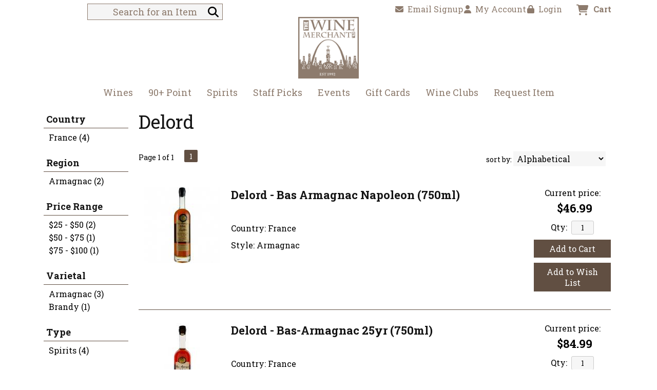

--- FILE ---
content_type: text/html; charset=ISO-8859-1
request_url: https://www.winemerchantltd.com/brands/Delord
body_size: 11211
content:
<!doctype html>
<html lang="en">
<head>
<title>Delord - The Wine Merchant, Ltd.</title>
<link rel="preconnect" href="https://ajax.googleapis.com/" crossorigin>
<link rel="dns-prefetch" href="https://ajax.googleapis.com/">
<link rel="preconnect" href="https://www.googletagmanager.com/" crossorigin>
<link rel="dns-prefetch" href="https://www.googletagmanager.com/">
<link rel="preconnect" href="https://fonts.googleapis.com" crossorigin>
<link rel="dns-prefetch" href="https://fonts.googleapis.com">
<meta name="msvalidate.01" content="209B561DEAA2F962BEF96B65F926A647" />
	<meta name="geo.placename" content="9200 Olive Blvd Suite 126,Olivette,MO"/>
	<meta name="geo.position" content="38.6504532,-90.3376267" />
	<meta name="geo.region" content="Olivette MO,USA" />
	        <meta name="msvalidate.01" content="F40ED45ADD516263E24848F00A6815B3" />
              
        <link rel="apple-touch-icon" href="/images/sites/winemerchantltd/apple-touch-icon.png" />
        <meta name="description" content="Delord - The Wine Merchant, Ltd.. Search our inventory to find the best delord at the best prices." />
<meta name="keywords" content="The, Wine, Merchant,, Ltd., inventory, wine price, wine shopping" />
<link href="/images/sites/winemerchantltd/favicon.ico?v=6" rel="icon" />

<meta property="og:site_name" content="The Wine Merchant, Ltd.">
<meta property="og:type" content="product" />
<meta property="og:url" content="https://www.winemerchantltd.com/brands/Delord" />
<meta property="og:title" content="Delord">
<meta property="og:description" content="Delord - The Wine Merchant, Ltd.. Search our inventory to find the best delord at the best prices." />
		<meta property="og:image" content="https://www.winemerchantltd.com/images/sites/winemerchantltd/the-wine-merchant-ltd.-logo.png" />
		<meta name="viewport" content="width=device-width, initial-scale=1.0"">

	<meta name="facebook-domain-verification" content="93443830554" />
		<link rel="stylesheet" type="text/css" href="/skins/gentle/css/master.css?v=14">
	<!--[if lte IE 8]>
      <link rel="stylesheet" type="text/css" href="/skins/gentle/css/ie.css" />
<![endif]-->

	<script src="https://ajax.googleapis.com/ajax/libs/jquery/3.5.1/jquery.min.js"></script>
	   	<script src="/js/jquery/colorbox/jquery.colorbox-min.js"></script>
	<link rel="stylesheet" href="/js/jquery/colorbox-master/colorbox.css"/>
	
<script>
      function vrfCDrop() {
   	if (!confirm("Are you sure you want to delete your entire cart?") ) {
         	return false;
   	}
   	window.location.href="/cart.html?rmc=1";
   }

   function verify_zpo(frm) {
        var txt = "";
        if (frm.request.value == "") {
            txt = "Please enter the information for your request";
        }
        if (!echeck(frm.yem.value) ) {
            txt = "Please enter a valid email address";
            frm.yem.focus();
        }
        if (frm.yem.value == "") {
            txt = "Please enter your email address";
            frm.yem.focus();
        }
	        if (frm.flname.value == "") {
            txt = "Please enter your first and last name";
            frm.flname.focus();
        }
	        if (txt != "") {
           poerror.innerHTML = "<br><img src='/images/spacer.gif' height='5'><br><span class='rd12'><b>"+txt+"</b></span><br><img src='/images/spacer.gif' height='5'><br>";
           onlyShow(poerror);
           return false;
        }
        frm.submit();
   }

   function isInt(num) {
	if (num.match(/[^0-9]/) )
	   return false;
	return true;
   }
function echeck(str) {
   var at="@"
   var dot="."
   var lat=str.indexOf(at)
   var lstr=str.length
   var ldot=str.indexOf(dot)
   if (str.indexOf(at)==-1){
      return false
   }

   if (str.indexOf(at)==-1 || str.indexOf(at)==0 || str.indexOf(at)==lstr){
      return false
   }

   if (str.indexOf(dot)==-1 || str.indexOf(dot)==0 || str.indexOf(dot)==lstr){
      return false
   }

   if (str.indexOf(at,(lat+1))!=-1){
      return false
   }

   if (str.substring(lat-1,lat)==dot || str.substring(lat+1,lat+2)==dot){
      return false
   }

   if (str.indexOf(dot,(lat+2))==-1){
      return false
   }

   if (str.indexOf(" ")!=-1){
      return false
   }

   return true
}
</script>
<!--[if IE 7]>
<link rel="stylesheet" type="text/css" href="/skins/gentle/css/ie7.css" />
<![endif]-->
<!--[if lt IE 7]>
<link rel="stylesheet" type="text/css" href="/skins/gentle/css/ie6.css" />
<script type="text/javascript" src="/skins/gentle/js/DD_belatedPNG_0.0.8a-min.js"></script>
<script type="text/javascript">
DD_belatedPNG.fix('#logo img');
</script>
<![endif]-->
        <script type="text/javascript" src="/skins/gentle/js/jquery.cookie.js"></script>
	        	<script type="text/javascript" src="/skins/gentle/js/gentle-2.js?v=5"></script>
        	   <script type='text/javascript' src='/js/jquery/autocomplete/jquery.autocomplete.js'></script>
   	<!-- Global site tag (gtag.js) - Google Analytics -->
	<script async src="https://www.googletagmanager.com/gtag/js?id="></script>
	<script>
  	window.dataLayer = window.dataLayer || [];
  	function gtag(){dataLayer.push(arguments);}
  	gtag('js', new Date());

  	gtag('config', '');
  		</script>
	        <!-- Facebook Pixel Code -->
        <script>
        $( document ).ready(function() {
!function(f,b,e,v,n,t,s) {if(f.fbq)return;n=f.fbq=function(){n.callMethod?n.callMethod.apply(n,arguments):n.queue.push(arguments)};if(!f._fbq)f._fbq=n;n.push=n;n.loaded=!0;n.version='2.0';n.queue=[];t=b.createElement(e);t.async=!0;t.src=v;s=b.getElementsByTagName(e)[0];s.parentNode.insertBefore(t,s)}(window,document,'script','https://connect.facebook.net/en_US/fbevents.js');
fbq('init', '1691505684640989');
fbq('track', 'PageView');
        fbq('track', 'Search');        })
        </script>
        <noscript><img height="1" width="1"src="https://www.facebook.com/tr?id=1691505684640989&ev=PageView&noscript=1"/></noscript>
        <!-- End Facebook Pixel Code -->
        <script>;(function($){
	$.fn.superfish = function(op){

		var sf = $.fn.superfish,
			c = sf.c,
			$arrow = $(['<span class="',c.arrowClass,'"> &#187;</span>'].join('')),
			over = function(){
				var $$ = $(this), menu = getMenu($$);
				clearTimeout(menu.sfTimer);
				$$.showSuperfishUl().siblings().hideSuperfishUl();
			},
			out = function(){
				var $$ = $(this), menu = getMenu($$), o = sf.op;
				clearTimeout(menu.sfTimer);
				menu.sfTimer=setTimeout(function(){
					o.retainPath=($.inArray($$[0],o.$path)>-1);
					$$.hideSuperfishUl();
					if (o.$path.length && $$.parents(['li.',o.hoverClass].join('')).length<1){over.call(o.$path);}
				},o.delay);	
			},
			getMenu = function($menu){
				var menu = $menu.parents(['ul.',c.menuClass,':first'].join(''))[0];
				sf.op = sf.o[menu.serial];
				return menu;
			},
			addArrow = function($a){ $a.addClass(c.anchorClass).append($arrow.clone()); };
			
		return this.each(function() {
			var s = this.serial = sf.o.length;
			var o = $.extend({},sf.defaults,op);
			o.$path = $('li.'+o.pathClass,this).slice(0,o.pathLevels).each(function(){
				$(this).addClass([o.hoverClass,c.bcClass].join(' '))
					.filter('li:has(ul)').removeClass(o.pathClass);
			});
			sf.o[s] = sf.op = o;
			
			$('li:has(ul)',this)[($.fn.hoverIntent && !o.disableHI) ? 'hoverIntent' : 'hover'](over,out).each(function() {
				if (o.autoArrows) addArrow( $('>a:first-child',this) );
			})
			.not('.'+c.bcClass)
				.hideSuperfishUl();
			
			var $a = $('a',this);
			$a.each(function(i){
				var $li = $a.eq(i).parents('li');
				$a.eq(i).focus(function(){over.call($li);}).blur(function(){out.call($li);});
			});
			o.onInit.call(this);
			
		}).each(function() {
			menuClasses = [c.menuClass];
			// if (sf.op.dropShadows  && !($.browser.msie && $.browser.version < 7)) menuClasses.push(c.shadowClass);
			$(this).addClass(menuClasses.join(' '));
		});
	};

	var sf = $.fn.superfish;
	sf.o = [];
	sf.op = {};
	sf.IE7fix = function(){
		var o = sf.op;
		// if ($.browser.msie && $.browser.version > 6 && o.dropShadows && o.animation.opacity!=undefined)
			// this.toggleClass(sf.c.shadowClass+'-off');
		};
	sf.c = {
		bcClass     : 'sf-breadcrumb',
		menuClass   : 'sf-js-enabled',
		anchorClass : 'sf-with-ul',
		arrowClass  : 'sf-sub-indicator',
		shadowClass : 'sf-shadow'
	};
	sf.defaults = {
		hoverClass	: 'sfHover',
		pathClass	: 'overideThisToUse',
		pathLevels	: 1,
		delay		: 100,
		animation	: {opacity:'show'},
		speed		: 'fast',
		autoArrows	: true,
		dropShadows : true,
		disableHI	: false,		// true disables hoverIntent detection
		onInit		: function(){}, // callback functions
		onBeforeShow: function(){},
		onShow		: function(){},
		onHide		: function(){}
	};
	$.fn.extend({
		hideSuperfishUl : function(){
			var o = sf.op,
				not = (o.retainPath===true) ? o.$path : '';
			o.retainPath = false;
			var $ul = $(['li.',o.hoverClass].join(''),this).add(this).not(not).removeClass(o.hoverClass)
					.find('>ul').hide().css('visibility','hidden');
			o.onHide.call($ul);
			return this;
		},
		showSuperfishUl : function(){
			var o = sf.op,
				sh = sf.c.shadowClass+'-off',
				$ul = this.addClass(o.hoverClass)
					.find('>ul:hidden').css('visibility','visible');
			sf.IE7fix.call($ul);
			o.onBeforeShow.call($ul);
			$ul.animate(o.animation,o.speed,function(){ sf.IE7fix.call($ul); o.onShow.call($ul); });
			return this;
		}
	});

})(jQuery);
jQuery(function(){
	jQuery('ul.sf-menu').superfish();
});
  	</script>
	  	<link rel="stylesheet" href="//ajax.googleapis.com/ajax/libs/jqueryui/1.12.1/themes/smoothness/jquery-ui.css">
	<script src="//ajax.googleapis.com/ajax/libs/jqueryui/1.12.1/jquery-ui.min.js"></script>
  	<script>
	var prdct = 0;
  	$.widget( "custom.catcomplete", $.ui.autocomplete, {
    	   _create: function() {
      		this._super();
      		this.widget().menu( "option", "items", "> :not(.ui-autocomplete-category)" );
    	   },
	   _renderMenu: function( ul, items ) {
      		var that = this,
        	currentCategory = "";
      	  	$.each( items, function( index, item ) {
        		var li;
        		if ( item.category != currentCategory ) {
				var extra = "";
				if (prdct == 0 && item.category == "Product Suggestions") {
					extra = " ui-extra";
				}
          			ul.append( "<li class='ui-autocomplete-category"+extra+"'>" + item.category + "</li>" );
          			currentCategory = item.category;
        		}
        		li = that._renderItemData( ul, item );
        		if ( item.category == "Product Suggestions") {
          			li.html("<table width='100%' cellpadding='0' cellspacing='0'><tr><td width='130' class='msimg' align='center'>"+item.img+"</td><td>"+item.label+"<br><div style='padding-top: 5px;'>"+item.bottle+"</div></td></tr></table>");
          		/* li.attr( "aria-label", item.category + " : " + item.label ); */
        		}
      		});
    	     }
  	});
  	</script>
  	<script>
  	$(function() {
    		$( "#items" ).catcomplete({
			      			source: "/search/megasearch.html",
      			minLength: 1,
      			select: function( event, ui ) {
        			window.location.href=ui.item.url; 
        			return false;
      			}
    		})
  	});
  	</script>
	<script>
	</script>
<link rel="stylesheet" type="text/css" href="/css/sites/skins/full-width-head.css" media="screen" />                <style>
                #mcsec,.container_12 .grid_12, .container_12,#headwrap{width:1140px;}
                .sf-menu,.sf-contener{width:1140px!important;}
                </style>
                <link rel="stylesheet" type="text/css" href="/css/sites/winemerchantltd/style.css?1768427575" media="screen" /><link href="https://fonts.googleapis.com/css?family=Roboto+Slab:400,700" rel="stylesheet">
	<style>
	.ui-menu .ui-menu-item-wrapper, .ui-autocomplete-category,.prod_detail .box .box-heading, h2, #footer h3, input#items.ui-autocomplete-input, h1, body, td, th, input, textarea, select, a { font-family: 'Roboto Slab', sans-serif; }
	h1, .welcome, .box .box-heading, #footer-top-outside h2, #footer h3, .product-grid .name a { font-family: 'Roboto Slab', sans-serif;  }
	</style>
			<script src="https://kit.fontawesome.com/63a3c6e7c0.js" crossorigin="anonymous"></script>
        	<style>#head_container{top:30px;}</style></head>

   <body>
           <div id="topbar">
                <div id="topbar-inner">
			                        	<i class="fa fa-map-marker" style="font-size:1.2em;position:relative;top:1px"><span></span></i>
                        	&nbsp;
                        	<a href="https://www.google.com/maps?saddr=Current+Location&daddr=9200+Olive+Blvd+Suite+126+Olivette,+MO+63132" target="_blank">9200 Olive Blvd Suite 126 Olivette, MO 63132</a>
				<img src='/images/spacer.gif' class='spacer_img' border='0' bgcolor='#FFFFFF' width='10' height='1' alt='' />|<img src='/images/spacer.gif' class='spacer_img' border='0' bgcolor='#FFFFFF' width='10' height='1' alt='' />				                        		<i class="fa fa-phone" style="font-size:1.2em;top:2px;position:relative;"></i>&nbsp;
                        		(314) 863-6282					                </div>
        </div>
        
	 	<div id="head_container">
	 	<div id="head_inside" class="container_12">
			<div id="headwrap">
			<div id="logo"><a href="/"><img  title="The Wine Merchant, Ltd." alt="The Wine Merchant, Ltd." src="/images/sites/winemerchantltd/the-wine-merchant-ltd.-logo.png?2"></a></div>
	</div>                        <div id="cart">
                            <div style="" class="heading">
				                                	&nbsp;<i class="fa fa-shopping-cart fa-2x" style="color:#8d7b6d;font-size:1.3em;"></i>
					                                <h4>Cart</h4>
                                <a class="cart_val" href="/cart.html"><span id="cart_total">&nbsp;0 items - $0.00</span></a>
                            </div>
                                                            <div id="cart_items" class="content">Your cart is empty</div>
                                                        </div>
			<script>
		function kwsrch() {
							$('#sfrm').submit();
						}
		</script>
		<form action="/websearch_results.html" method="get" id="sfrm">
			                                <div class="button-search" style="" onclick="kwsrch(); return false;"><i><span class="fa fahead fa-search"></span></i></div>
                                			<div class="ui-widget">
				<label for="wines"></label>
				<input tabindex=1 name="kw" id="items" value="" placeholder="Search for an Item" onclick="">
			</div>
		</form>
			<div id="hdlnks">
		<div class="hdlnkln" id="hdlnes"><a href="/newsletters/newsletter-signup.html"><i class="fa fa-envelope"><span></span></i>&nbsp;&nbsp;Email Signup</a></div>			<div class="hdlnkln" id="hdlnmy">
						<a href="/account.html"><i class="fa fa-user"><span></span></i>&nbsp;&nbsp;<span>My Account</span></a></div>
				
			<div class="hdlnkln" id="hdlnlg"><a href="/login.html?done=%2Fbrands%2FDelord"><i class="fa fa-lock"><span></span></i>&nbsp;&nbsp;Login</a></div>
				</div>	
			</div>
		        <div class="navigation">
			                <div class="sf-contener">
                                        <ul id="topnav" class="sf-menu">
                                                        <li class='nav_first'><a alt="Wines" title="Wines" href="/wines/">Wines</a>
                                   <ul  class="ulul">
           <li><a href="#">By Country</a>
        <ul class="ulul">
       		                       	<li><a href="/wines/All/Argentina">Argentina</a></li>
                       	                       	<li><a href="/wines/All/Austria">Austria</a></li>
                       	                       	<li><a href="/wines/All/France">France</a></li>
                       	                       	<li><a href="/wines/All/Germany">Germany</a></li>
                       	                       	<li><a href="/wines/All/Italy">Italy</a></li>
                       	                       	<li><a href="/wines/All/Portugal">Portugal</a></li>
                       	                       	<li><a href="/wines/All/South-Africa">South Africa</a></li>
                       	                       	<li><a href="/wines/All/Spain">Spain</a></li>
                       	                       	<li><a href="/wines/All/USA">USA</a></li>
                       	                       	<li><a href="/wines/All/United-States">United States</a></li>
                       	                       			<li><a href="/wines/?m=country">Show more</a></li>
                       			               </ul>
               </li>
                       <li><a href="#">By Region</a>
        <ul class="ulul">
       		                       	<li><a href="/wines/All/All/All/Bordeaux">Bordeaux</a></li>
                       	                       	<li><a href="/wines/All/All/All/Burgundy">Burgundy</a></li>
                       	                       	<li><a href="/wines/All/All/All/California">California</a></li>
                       	                       	<li><a href="/wines/All/All/All/Champagne">Champagne</a></li>
                       	                       	<li><a href="/wines/All/All/All/Loire-Valley">Loire Valley</a></li>
                       	                       	<li><a href="/wines/All/All/All/Oregon">Oregon</a></li>
                       	                       	<li><a href="/wines/All/All/All/Piedmont">Piedmont</a></li>
                       	                       	<li><a href="/wines/All/All/All/Rhone-Valley">Rhone Valley</a></li>
                       	                       	<li><a href="/wines/All/All/All/Tuscany">Tuscany</a></li>
                       	                       	<li><a href="/wines/All/All/All/Washington">Washington</a></li>
                       	                       			<li><a href="/wines/?m=region">Show more</a></li>
                       			               </ul>
               </li>
                       <li><a href="#">By Size</a>
        <ul class="ulul">
       		                       	<li><a href="/websearch_results.html?item_type=wine&size=44">4 pack cans</a></li>
                       	                       	<li><a href="/websearch_results.html?item_type=wine&size=300">300ml</a></li>
                       	                       	<li><a href="/websearch_results.html?item_type=wine&size=375">375ml</a></li>
                       	                       	<li><a href="/websearch_results.html?item_type=wine&size=500">500ml</a></li>
                       	                       	<li><a href="/websearch_results.html?item_type=wine&size=720">720ml</a></li>
                       	                       	<li><a href="/websearch_results.html?item_type=wine&size=750">750ml</a></li>
                       	                       	<li><a href="/websearch_results.html?item_type=wine&size=760">750ml 12 pack</a></li>
                       	                       	<li><a href="/websearch_results.html?item_type=wine&size=1000">1L</a></li>
                       	                       	<li><a href="/websearch_results.html?item_type=wine&size=1500">1.5L</a></li>
                       	                       	<li><a href="/websearch_results.html?item_type=wine&size=3000">3L</a></li>
                       	                       			<li><a href="/wines/?m=size">Show more</a></li>
                       			               </ul>
               </li>
                       <li><a href="#">By Varietal</a>
        <ul class="ulul">
       		                       	<li><a href="/wines/Bordeaux-Blend">Bordeaux Blend</a></li>
                       	                       	<li><a href="/wines/Cabernet-Sauvignon">Cabernet Sauvignon</a></li>
                       	                       	<li><a href="/wines/Champagne">Champagne</a></li>
                       	                       	<li><a href="/wines/Chardonnay">Chardonnay</a></li>
                       	                       	<li><a href="/wines/Pinot-Noir">Pinot Noir</a></li>
                       	                       	<li><a href="/wines/Red-Blend">Red Blend</a></li>
                       	                       	<li><a href="/wines/Riesling">Riesling</a></li>
                       	                       	<li><a href="/wines/Sangiovese">Sangiovese</a></li>
                       	                       	<li><a href="/wines/Sauvignon-Blanc">Sauvignon Blanc</a></li>
                       	                       	<li><a href="/wines/White-Blend">White Blend</a></li>
                       	                       			<li><a href="/wines/?m=varietal">Show more</a></li>
                       			               </ul>
               </li>
                       <li><a href="#">By Winery</a>
        <ul class="ulul">
       		                       	<li><a href="/brands/Albert-Bichot">Albert Bichot</a></li>
                       	                       	<li><a href="/brands/Domaine-Clos-de-la-Chapelle">Domaine Clos de la Chapelle</a></li>
                       	                       	<li><a href="/brands/Domaine-de-la-Pousse-d-Or">Domaine de la Pousse d'Or</a></li>
                       	                       	<li><a href="/brands/Emilio-Lustau">Emilio Lustau</a></li>
                       	                       	<li><a href="/brands/Gen-5">Gen 5</a></li>
                       	                       	<li><a href="/brands/Guillaume-Gonnet">Guillaume Gonnet</a></li>
                       	                       	<li><a href="/brands/Jehan-Emonin">Jehan Emonin</a></li>
                       	                       	<li><a href="/brands/Marietta">Marietta</a></li>
                       	                       	<li><a href="/brands/Sheridan-Vineyard">Sheridan Vineyard</a></li>
                       	                       	<li><a href="/brands/Vite-Colte">Vite Colte</a></li>
                       	                       			<li><a href="/wines/?m=winery">Show more</a></li>
                       			               </ul>
               </li>
                       <li><a href="#">By Year</a>
        <ul class="ulul">
       		                       	<li><a href="/wines/All/All/2015">2015</a></li>
                       	                       	<li><a href="/wines/All/All/2016">2016</a></li>
                       	                       	<li><a href="/wines/All/All/2017">2017</a></li>
                       	                       	<li><a href="/wines/All/All/2018">2018</a></li>
                       	                       	<li><a href="/wines/All/All/2019">2019</a></li>
                       	                       	<li><a href="/wines/All/All/2020">2020</a></li>
                       	                       	<li><a href="/wines/All/All/2021">2021</a></li>
                       	                       	<li><a href="/wines/All/All/2022">2022</a></li>
                       	                       	<li><a href="/wines/All/All/2023">2023</a></li>
                       	                       	<li><a href="/wines/All/All/2024">2024</a></li>
                       	                       			<li><a href="/wines/?m=year">Show more</a></li>
                       			               </ul>
               </li>
                       <li><a href="#">By Type</a>
        <ul class="ulul">
       		                       	<li><a href="/wines/?item_type=biodynamic">Biodynamic</a></li>
                       	                       	<li><a href="/wines/?item_type=dessert">Dessert</a></li>
                       	                       	<li><a href="/wines/?item_type=kosher">Kosher</a></li>
                       	                       	<li><a href="/wines/?item_type=madeira">Madeira</a></li>
                       	                       	<li><a href="/wines/?item_type=orange">Orange</a></li>
                       	                       	<li><a href="/wines/?item_type=organic">Organic</a></li>
                       	                       	<li><a href="/wines/?item_type=wother">Other Wine</a></li>
                       	                       	<li><a href="/wines/?item_type=port">Port</a></li>
                       	                       	<li><a href="/wines/?item_type=red">Red</a></li>
                       	                       	<li><a href="/wines/?item_type=rose">Rose</a></li>
                       	                       	<li><a href="/wines/?item_type=sake">Sake</a></li>
                       	                       	<li><a href="/wines/?item_type=sherry">Sherry</a></li>
                       	                       	<li><a href="/wines/?item_type=sparkling">Sparkling</a></li>
                       	                       	<li><a href="/wines/?item_type=white">White</a></li>
                       	               </ul>
               </li>
                  	<li><a class="" href="/topics/Rarities-and-Collectibles-g8811794e2">Rarities and Collectibles</a></li>
	   </ul>
                                   </li>
                                                                <li class='mli1'><a alt="90+ Point" title="90+ Point" href="/90-point-wines/">90+ Point</a>
                                                                </li>
                                                                <li class="sptmb "><a alt="Spirits" title="Spirits" href="/spirits/">Spirits</a>
                                   <ul  class='ulul'>
   	                <li><a href="#">By Country</a>
                <ul class='ulul'>
                                        <li><a href="/spirits/All/Barbados">Barbados</a></li>
                                                <li><a href="/spirits/All/France">France</a></li>
                                                <li><a href="/spirits/All/Ireland">Ireland</a></li>
                                                <li><a href="/spirits/All/Italy">Italy</a></li>
                                                <li><a href="/spirits/All/Japan">Japan</a></li>
                                                <li><a href="/spirits/All/Mexico">Mexico</a></li>
                                                <li><a href="/spirits/All/Scotland">Scotland</a></li>
                                                <li><a href="/spirits/All/Spain">Spain</a></li>
                                                <li><a href="/spirits/All/USA">USA</a></li>
                                                <li><a href="/spirits/All/United-States">United States</a></li>
                                                        	<li><a href="/spirits/?m=country">Show more</a></li>
                                	                </ul>
                </li>
                                <li><a href="#">By Liquor</a>
                <ul class='ulul'>
                                        <li><a href="/spirits/Bourbon">Bourbon</a></li>
                                                <li><a href="/spirits/Cognac">Cognac</a></li>
                                                <li><a href="/spirits/Cordials-and-Liqueurs">Cordials & Liqueurs</a></li>
                                                <li><a href="/spirits/Gin">Gin</a></li>
                                                <li><a href="/spirits/Liqueur">Liqueur</a></li>
                                                <li><a href="/spirits/Rum">Rum</a></li>
                                                <li><a href="/spirits/Tequila">Tequila</a></li>
                                                <li><a href="/spirits/Vermouth">Vermouth</a></li>
                                                <li><a href="/spirits/Vodka">Vodka</a></li>
                                                <li><a href="/spirits/Whiskey">Whiskey</a></li>
                                                        	<li><a href="/spirits/?m=varietal">Show more</a></li>
                                	                </ul>
                </li>
                                <li><a href="#">By Producer</a>
                <ul class='ulul'>
                                        <li><a href="/brands/Giffard">Giffard</a></li>
                                                <li><a href="/brands/Hamilton">Hamilton</a></li>
                                                <li><a href="/brands/Joseph-Cartron">Joseph Cartron</a></li>
                                                <li><a href="/brands/Old-Forester">Old Forester</a></li>
                                                <li><a href="/brands/Penelope">Penelope</a></li>
                                                <li><a href="/brands/Planteray">Planteray</a></li>
                                                <li><a href="/brands/Switchgrass-Spirits">Switchgrass Spirits</a></li>
                                                <li><a href="/brands/Wild-Turkey">Wild Turkey</a></li>
                                                <li><a href="/brands/Woodford-Reserve">Woodford Reserve</a></li>
                                                <li><a href="/brands/Yellowstone">Yellowstone</a></li>
                                                        	<li><a href="/spirits/?m=winery">Show more</a></li>
                                	                </ul>
                </li>
                        </ul>
                                   </li>
                                                                <li class='mli2'><a alt="Staff Picks" title="Staff Picks" href="/staff-picks/">Staff Picks</a>
								</li>
                                        <li id="heventli"><a alt="Events" title="Events" href="/events/">Events</a>
                </li>
                                        <li class='mli3'><a alt="Gift Cards" title="Gift Cards" href="/gift-cards/">Gift Cards</a></li>
                                                                <li class='mli4'><a alt="Wine Clubs" title="Wine Clubs" href="/wine-clubs/">Wine Clubs</a>
                                        <ul class="ulul">
                                                                                </ul>
				</li>
                                                                        <li class='mli5'><a alt="Request Item" title="Request Item" href="/request-item.html">Request Item</a></li>
                                                            </ul>
		</div>
		                	<div class="clear"></div>
						</div>
			</div>
			        		<div class="container_12">
			<div id="mmnwrap" style="width: 1140px;margin-left: auto;margin-right: auto;"><div class="grid_12 search" id="mcsec">
		<div id="notification" class="hide_on_fluid"></div>
      
        		<div id="column-left">
			                <div class="box">
		        <div class="box-content">
        	<div class="box-category boxtop">
		                <ul>
   	                       	<li class='lnavtopli countrywrap'>
			<a href="#"  class="active">Country</a>
		        <ul id='country_short'>
			                        	<li><a href="/spirits/?country=France&winery=Delord&sortby=winery&l=25">France (4)</a></li>
				                	</ul>
                	</li>
			                    	<li class='lnavtopli regionwrap'>
			<a href="#"  class="active">Region</a>
		        <ul id='region_short'>
			                        	<li><a href="/spirits/?winery=Delord&sortby=winery&region=Armagnac&l=25">Armagnac (2)</a></li>
				                	</ul>
                	</li>
			                    	<li class='lnavtopli price_bandwrap'>
			<a href="#"  class="active">Price Range</a>
		        <ul id='price_band_short'>
			                        	<li><a href="/spirits/?page=1&price_band=50&winery=Delord&sortby=winery&l=25">$25 - $50 (2)</a></li>
				                        	<li><a href="/spirits/?page=1&price_band=75&winery=Delord&sortby=winery&l=25">$50 - $75 (1)</a></li>
				                        	<li><a href="/spirits/?page=1&price_band=100&winery=Delord&sortby=winery&l=25">$75 - $100 (1)</a></li>
				                	</ul>
                	</li>
			                    	<li class='lnavtopli varietalwrap'>
			<a href="#"  class="active">Varietal</a>
		        <ul id='varietal_short'>
			                        	<li><a href="/spirits/?varietal=Armagnac&winery=Delord&sortby=winery&l=25">Armagnac (3)</a></li>
				                        	<li><a href="/spirits/?varietal=Brandy&winery=Delord&sortby=winery&l=25">Brandy (1)</a></li>
				                	</ul>
                	</li>
			                    	<li class='lnavtopli desc2wrap'>
			<a href="#"  class="active">Type</a>
		        <ul id='desc2_short'>
			                        	<li><a href="/spirits/?winery=Delord&sortby=winery&l=25">Spirits (4)</a></li>
				                	</ul>
                	</li>
						</ul>
			</div>
		</div>
      		<div class="clear"></div>
   		                	</div>
        		</div>  
        		<div id="content">        <div><h1 class="colr heading">Delord</h1></div><div id="srcrz">   <div class="sorting">
	<ul>
		                <li class="txt">Page 1 of 1</li>
                <li class='numbrs active'><a href='/brands/Delord?page=1&winery=Delord&sortby=winery&l=25' class='numbrs active'>1</a></li><li></li>        </ul>
	<div align="right" id="sbwrap" style="font-size: 12px; padding: 10px 10px 0px 0px;">
		<form action="/brands/Delord" method="get">
					<input type="hidden" value="Delord" name="winery">
						<span class='srt'>sort by:</span>
					<select onchange="this.form.submit(); return false;" id="sortbydrop" name="sortby">
			<option value="winery" selected>Alphabetical</option>
			<option value="bottle">Price - Low to High</option>
			<option value="dbottle">Price - High to Low</option>
							<option value="year">Vintage</option>
						</select>
		</form>
	</div>
   	<!-- <a href="#" class="switch_thumb">&nbsp;</a> -->
   </div>

         	<div>&nbsp;</div>
	  <div style="display: block"></div>
	  <div class="product-list">
    <div>
                  <table  width='100%' class='wf_content prow' border='0' cellpadding='0' cellspacing='0'>
	 	                <tr>
		                	<td width="170px" valign='top' class='resimg' align='center'><div class='rimgaw'><span class="helper"></span><a href="/spirits/Delord-Bas-Armagnac-Napoleon-w577612848" title="Delord - Bas Armagnac Napoleon <span>(750ml)</span>"><img title="Delord - Bas Armagnac Napoleon 0" alt="Delord - Bas Armagnac Napoleon 0" src='/thumb/thumbme.html?src=/images/sites/winemerchantltd/labels/delord-bas-armagnac-napoleon_1.jpg&w=160&h=185' border='0'></a></div>
							</td>
                		<td width='10'><img src='/images/spacer.gif' class='spacer_img' border='0' bgcolor='#FFFFFF' width='1' height='10' alt='' /></td>
				                	<td valign='top' class="srmid" align='left'>
			                   <table class='wf_content' width='100%' cellpadding='0' cellspacing='0'  border='0'>
                   <tr><td>
		   			<a  href='/spirits/Delord-Bas-Armagnac-Napoleon-w577612848' class='rebl15'>Delord - Bas Armagnac Napoleon <span>(750ml)</span></a>
					   </td></tr>
		                   <tr><td class='wf_content'>
			                        <table  width="100%" cellpadding="0" cellspacing="0" border="0" class="wf_content rgenr" >
                   				<tr>
                        <td>
                                                    <table class='itrev' cellpadding="0" cellspacing="0" border="0">
                            <tr><td align='left'>
                           <table  width="100%" cellpadding="0" cellspacing="0" border="0">
			   <tr>
                                                      </td></tr></table>
                           </tr></table>
                                                   </td></tr>
                        				<tr><td>
				<div class='rstxt'>Country: France</div><div class='rstxt'>Style: Armagnac</div>				</td></tr>
				                        </table>
			                   </td></tr>
                   <tr><td bgcolor=''><img src='/images/spacer.gif' class='spacer_img' border='0' bgcolor='#' width='1' height='10' alt='' /></td></tr>                   </table>
			                </td>
						<td valign='top' width='10'>&nbsp;</td>
							<td valign='top' width='150' class="rpwrap">
                           <table class='prwrp' width='100%' cellspacing='0' cellpadding='0'><tr><td valign='top' width='220'><a href='/spirits/Delord-Bas-Armagnac-Napoleon-w577612848' class='blu14'>Current price:</a>&nbsp;&nbsp;<span class='rd14'><b>$46.99</b></span></td></tr></table>                                        <script>
                                        function fbq_w577612848() {
                                                fbq('track', 'AddToCart', {
                                                contents: [
                                                {
                                                        'id': 'CCL23101105',
                                                        'quantity': $('#qty_w577612848').val(),
                                                        'item_price':46.99                                                        }
                                                ],
                                                content_name: 'Delord Bas Armagnac Napoleon',
                                                content_category: '',
                                                content_ids: ['w577612848'],
                                                content_type: 'product',
                                                value: 140.97,
                                                currency: 'USD'
                                                });
                                        }
                                        </script>
									<div class="pricewrap a">
				                                       		<div class='qtw'>Qty:&nbsp; <input class="qtxt" value="1" type="text" size="3" id="qty_w577612848" maxlength='3'>
												</div>
													<div class='lnotifw' id="w577612848cfmw" style="display: none;">
							<div class='lnotif' id="w577612848cfm">
							</div>
							</div>
														<div class='qtwa'><a onclick="if (!isInt($('#qty_w577612848').val())) { alert('Please enter only whole numbers'); return; }  fbq_w577612848();if ($('#qty_w577612848').val() == '') { return; } $('#w577612848cfmw').show(); $('#w577612848cfm').html('<div class=lnotif><div class=attention>Saving quantities...</div></div>'); noscrolladdToCartQty('w577612848', $('#qty_w577612848').val(), 'w577612848cfm');" class="button">Add to Cart</a></div>
                                									<div id="wishw577612848" class='qtwc qtwish'><a href="/login.html?done=%2Fwishlist-add-item.html%3Fdoneaddredir%3D1%26size%3D750%26year%3D0%26tp%3Dt2139587ck" class="button">Add to Wish List</a></div>
										</div>
							</td>
					</tr>
		                </table>
		  </div>
    <div>
                  <table  width='100%' class='wf_content prow' border='0' cellpadding='0' cellspacing='0'>
	 	                <tr>
		                	<td width="170px" valign='top' class='resimg' align='center'><div class='rimgaw'><span class="helper"></span><a href="/spirits/Delord-Bas-Armagnac-25yr-w2180813vp" title="Delord - Bas-Armagnac 25yr <span>(750ml)</span>"><img title="Delord - Bas-Armagnac 25yr 0" alt="Delord - Bas-Armagnac 25yr 0" src='/thumb/thumbme.html?src=/images/sites/winemerchantltd/labels/delord-bas-armagnac-25yr_1.jpg&w=160&h=185' border='0'></a></div>
							</td>
                		<td width='10'><img src='/images/spacer.gif' class='spacer_img' border='0' bgcolor='#FFFFFF' width='1' height='10' alt='' /></td>
				                	<td valign='top' class="srmid" align='left'>
			                   <table class='wf_content' width='100%' cellpadding='0' cellspacing='0'  border='0'>
                   <tr><td>
		   			<a  href='/spirits/Delord-Bas-Armagnac-25yr-w2180813vp' class='rebl15'>Delord - Bas-Armagnac 25yr <span>(750ml)</span></a>
					   </td></tr>
		                   <tr><td class='wf_content'>
			                        <table  width="100%" cellpadding="0" cellspacing="0" border="0" class="wf_content rgenr" >
                   				<tr>
                        <td>
                                                    <table class='itrev' cellpadding="0" cellspacing="0" border="0">
                            <tr><td align='left'>
                           <table  width="100%" cellpadding="0" cellspacing="0" border="0">
			   <tr>
                                                      </td></tr></table>
                           </tr></table>
                                                   </td></tr>
                        				<tr><td>
				<div class='rstxt'>Country: France</div><div class='rstxt'>Region: Armagnac</div><div class='rstxt'>Style: Armagnac</div>				</td></tr>
				                        </table>
			                   </td></tr>
                   <tr><td bgcolor=''><img src='/images/spacer.gif' class='spacer_img' border='0' bgcolor='#' width='1' height='10' alt='' /></td></tr>                   </table>
			                </td>
						<td valign='top' width='10'>&nbsp;</td>
							<td valign='top' width='150' class="rpwrap">
                           <table class='prwrp' width='100%' cellspacing='0' cellpadding='0'><tr><td valign='top' width='220'><a href='/spirits/Delord-Bas-Armagnac-25yr-w2180813vp' class='blu14'>Current price:</a>&nbsp;&nbsp;<span class='rd14'><b>$84.99</b></span></td></tr></table>                                        <script>
                                        function fbq_w2180813vp() {
                                                fbq('track', 'AddToCart', {
                                                contents: [
                                                {
                                                        'id': 'CCL24022102',
                                                        'quantity': $('#qty_w2180813vp').val(),
                                                        'item_price':84.99                                                        }
                                                ],
                                                content_name: 'Delord Bas-Armagnac 25yr',
                                                content_category: '',
                                                content_ids: ['w2180813vp'],
                                                content_type: 'product',
                                                value: 339.96,
                                                currency: 'USD'
                                                });
                                        }
                                        </script>
									<div class="pricewrap a">
				                                       		<div class='qtw'>Qty:&nbsp; <input class="qtxt" value="1" type="text" size="3" id="qty_w2180813vp" maxlength='3'>
												</div>
													<div class='lnotifw' id="w2180813vpcfmw" style="display: none;">
							<div class='lnotif' id="w2180813vpcfm">
							</div>
							</div>
														<div class='qtwa'><a onclick="if (!isInt($('#qty_w2180813vp').val())) { alert('Please enter only whole numbers'); return; }  fbq_w2180813vp();if ($('#qty_w2180813vp').val() == '') { return; } $('#w2180813vpcfmw').show(); $('#w2180813vpcfm').html('<div class=lnotif><div class=attention>Saving quantities...</div></div>'); noscrolladdToCartQty('w2180813vp', $('#qty_w2180813vp').val(), 'w2180813vpcfm');" class="button">Add to Cart</a></div>
                                									<div id="wishw2180813vp" class='qtwc qtwish'><a href="/login.html?done=%2Fwishlist-add-item.html%3Fdoneaddredir%3D1%26size%3D750%26year%3D0%26tp%3Dt5080066ak" class="button">Add to Wish List</a></div>
										</div>
							</td>
					</tr>
		                </table>
		  </div>
    <div>
                  <table  width='100%' class='wf_content prow' border='0' cellpadding='0' cellspacing='0'>
	 	                <tr>
		                	<td width="170px" valign='top' class='resimg' align='center'><div class='rimgaw'><span class="helper"></span><a href="/spirits/Delord-Bas-Armagnac-XO-w6284269cf" title="Delord - Bas-Armagnac XO <span>(750ml)</span>"><img border="0" title="Delord - Bas-Armagnac XO" alt="Delord - Bas-Armagnac XO" src='/thumb/thumbme.html?src=/images/labels/delord-bas-armagnac-brandy-xo.jpg&w=160&h=185'></a></div>
							</td>
                		<td width='10'><img src='/images/spacer.gif' class='spacer_img' border='0' bgcolor='#FFFFFF' width='1' height='10' alt='' /></td>
				                	<td valign='top' class="srmid" align='left'>
			                   <table class='wf_content' width='100%' cellpadding='0' cellspacing='0'  border='0'>
                   <tr><td>
		   			<a  href='/spirits/Delord-Bas-Armagnac-XO-w6284269cf' class='rebl15'>Delord - Bas-Armagnac XO <span>(750ml)</span></a>
					   </td></tr>
		                   <tr><td class='wf_content'>
			                        <table  width="100%" cellpadding="0" cellspacing="0" border="0" class="wf_content rgenr" >
                   				<tr>
                        <td>
                                                    <table class='itrev' cellpadding="0" cellspacing="0" border="0">
                            <tr><td align='left'>
                           <table  width="100%" cellpadding="0" cellspacing="0" border="0">
			   <tr>
                                                      </td></tr></table>
                           </tr></table>
                                                   </td></tr>
                        				<tr><td>
				<div class='rstxt'>Country: France</div><div class='rstxt'>Style: Brandy</div>				</td></tr>
				                        </table>
			                   </td></tr>
                   <tr><td bgcolor=''><img src='/images/spacer.gif' class='spacer_img' border='0' bgcolor='#' width='1' height='10' alt='' /></td></tr>                   </table>
			                </td>
						<td valign='top' width='10'>&nbsp;</td>
							<td valign='top' width='150' class="rpwrap">
                           <table class='prwrp' width='100%' cellspacing='0' cellpadding='0'><tr><td valign='top' width='220'><a href='/spirits/Delord-Bas-Armagnac-XO-w6284269cf' class='blu14'>Current price:</a>&nbsp;&nbsp;<span class='rd14'><b>$59.99</b></span></td></tr></table>                                        <script>
                                        function fbq_w6284269cf() {
                                                fbq('track', 'AddToCart', {
                                                contents: [
                                                {
                                                        'id': 'CCL24022101',
                                                        'quantity': $('#qty_w6284269cf').val(),
                                                        'item_price':59.99                                                        }
                                                ],
                                                content_name: 'Delord Bas-Armagnac XO',
                                                content_category: '',
                                                content_ids: ['w6284269cf'],
                                                content_type: 'product',
                                                value: 119.98,
                                                currency: 'USD'
                                                });
                                        }
                                        </script>
									<div class="pricewrap a">
				                                       		<div class='qtw'>Qty:&nbsp; <input class="qtxt" value="1" type="text" size="3" id="qty_w6284269cf" maxlength='3'>
												</div>
													<div class='lnotifw' id="w6284269cfcfmw" style="display: none;">
							<div class='lnotif' id="w6284269cfcfm">
							</div>
							</div>
														<div class='qtwa'><a onclick="if (!isInt($('#qty_w6284269cf').val())) { alert('Please enter only whole numbers'); return; }  fbq_w6284269cf();if ($('#qty_w6284269cf').val() == '') { return; } $('#w6284269cfcfmw').show(); $('#w6284269cfcfm').html('<div class=lnotif><div class=attention>Saving quantities...</div></div>'); noscrolladdToCartQty('w6284269cf', $('#qty_w6284269cf').val(), 'w6284269cfcfm');" class="button">Add to Cart</a></div>
                                									<div id="wishw6284269cf" class='qtwc qtwish'><a href="/login.html?done=%2Fwishlist-add-item.html%3Fdoneaddredir%3D1%26size%3D750%26year%3D0%26tp%3Dt8904081mx" class="button">Add to Wish List</a></div>
										</div>
							</td>
					</tr>
		                </table>
		  </div>
    <div>
                  <table  width='100%' class='wf_content prow' border='0' cellpadding='0' cellspacing='0'>
	 	                <tr>
		                	<td width="170px" valign='top' class='resimg' align='center'><div class='rimgaw'><span class="helper"></span><a href="/spirits/Delord-Blanche-Armagnac-w6111569q6" title="Delord - Blanche Armagnac <span>(750ml)</span>"><img title="Delord - Blanche Armagnac 0" alt="Delord - Blanche Armagnac 0" src='/thumb/thumbme.html?src=/images/sites/winemerchantltd/labels/delord-blanche-armagnac_1.jpg&w=160&h=185' border='0'></a></div>
							</td>
                		<td width='10'><img src='/images/spacer.gif' class='spacer_img' border='0' bgcolor='#FFFFFF' width='1' height='10' alt='' /></td>
				                	<td valign='top' class="srmid" align='left'>
			                   <table class='wf_content' width='100%' cellpadding='0' cellspacing='0'  border='0'>
                   <tr><td>
		   			<a  href='/spirits/Delord-Blanche-Armagnac-w6111569q6' class='rebl15'>Delord - Blanche Armagnac <span>(750ml)</span></a>
					   </td></tr>
		                   <tr><td class='wf_content'>
			                        <table  width="100%" cellpadding="0" cellspacing="0" border="0" class="wf_content rgenr" >
                   				<tr>
                        <td>
                                                    <table class='itrev' cellpadding="0" cellspacing="0" border="0">
                            <tr><td align='left'>
                           <table  width="100%" cellpadding="0" cellspacing="0" border="0">
			   <tr>
                                                      </td></tr></table>
                           </tr></table>
                                                   </td></tr>
                        				<tr><td>
				<div class='rstxt'>Country: France</div><div class='rstxt'>Region: Armagnac</div><div class='rstxt'>Style: Armagnac</div>				</td></tr>
				                        </table>
			                   </td></tr>
                   <tr><td bgcolor=''><img src='/images/spacer.gif' class='spacer_img' border='0' bgcolor='#' width='1' height='10' alt='' /></td></tr>                   </table>
			                </td>
						<td valign='top' width='10'>&nbsp;</td>
							<td valign='top' width='150' class="rpwrap">
                           <table class='prwrp' width='100%' cellspacing='0' cellpadding='0'><tr><td valign='top' width='220'><a href='/spirits/Delord-Blanche-Armagnac-w6111569q6' class='blu14'>Current price:</a>&nbsp;&nbsp;<span class='rd14'><b>$32.99</b></span></td></tr></table>                                        <script>
                                        function fbq_w6111569q6() {
                                                fbq('track', 'AddToCart', {
                                                contents: [
                                                {
                                                        'id': 'CCL25032601',
                                                        'quantity': $('#qty_w6111569q6').val(),
                                                        'item_price':32.99                                                        }
                                                ],
                                                content_name: 'Delord Blanche Armagnac',
                                                content_category: '',
                                                content_ids: ['w6111569q6'],
                                                content_type: 'product',
                                                value: 65.98,
                                                currency: 'USD'
                                                });
                                        }
                                        </script>
									<div class="pricewrap a">
				                                       		<div class='qtw'>Qty:&nbsp; <input class="qtxt" value="1" type="text" size="3" id="qty_w6111569q6" maxlength='3'>
												</div>
													<div class='lnotifw' id="w6111569q6cfmw" style="display: none;">
							<div class='lnotif' id="w6111569q6cfm">
							</div>
							</div>
														<div class='qtwa'><a onclick="if (!isInt($('#qty_w6111569q6').val())) { alert('Please enter only whole numbers'); return; }  fbq_w6111569q6();if ($('#qty_w6111569q6').val() == '') { return; } $('#w6111569q6cfmw').show(); $('#w6111569q6cfm').html('<div class=lnotif><div class=attention>Saving quantities...</div></div>'); noscrolladdToCartQty('w6111569q6', $('#qty_w6111569q6').val(), 'w6111569q6cfm');" class="button">Add to Cart</a></div>
                                									<div id="wishw6111569q6" class='qtwc qtwish'><a href="/login.html?done=%2Fwishlist-add-item.html%3Fdoneaddredir%3D1%26size%3D750%26year%3D0%26tp%3Dt76758710b" class="button">Add to Wish List</a></div>
										</div>
							</td>
					</tr>
		                </table>
		  </div>
    </div>
        		</div>
		   <div class="sorting">
	<ul>
		                <li class="txt">Page 1 of 1</li>
                <li class='numbrs active'><a href='/brands/Delord?page=1&winery=Delord&sortby=winery&l=25' class='numbrs active'>1</a></li><li></li>        </ul>
	<div align="right" id="sbwrap" style="font-size: 12px; padding: 10px 10px 0px 0px;">
		<form action="/brands/Delord" method="get">
					<input type="hidden" value="Delord" name="winery">
						<span class='srt'>sort by:</span>
					<select onchange="this.form.submit(); return false;" id="sortbydrop" name="sortby">
			<option value="winery" selected>Alphabetical</option>
			<option value="bottle">Price - Low to High</option>
			<option value="dbottle">Price - High to Low</option>
							<option value="year">Vintage</option>
						</select>
		</form>
	</div>
   	<!-- <a href="#" class="switch_thumb">&nbsp;</a> -->
   </div>

         	<div>&nbsp;</div>
	   	</div><!-- end #content -->			</div>
			</div>
						</div>
			 		</div>
		<div class="clear nh8"></div>
		</div>        <div id="ftwrap" class="container_12">
            <div id="footer">
		                <div class="grid_3" id="ourlocwrap">
                        <h3 id="orlc">Our Location</h3>
                        <ul id="orlcad" style="padding-left: 0px;" itemprop="address" itemscope itemtype="http://schema.org/PostalAddress">
                                <li>
								<span itemprop="streetAddress">9200 Olive Blvd Suite 126</span>
				<br><span>(Price)</span>	
				<br><span itemprop="addressLocality">Olivette</span>, <span itemprop='addressRegion'>MO</span> <span itemprop='postalCode'>63132</span><br>
									<div id="direction_link"><A class="directlink" href="https://maps.google.com/maps?saddr=Current+Location&daddr=9200+Olive+Blvd+Suite+126+Olivette%2CMO+63132" target="_blank">Directions</a></div>
										<span class='ftoloc' itemprop="telephone" id="ftlocphone">(314) 863-6282</span></li>
					                                	<li><a href="mailto:info@winemerchantltd.com">info@winemerchantltd.com</a></li>
					                        </ul>
        		                </div>
		                <div class="grid_3" id="bzhr">
                        <h3>Business Hours</h3>
                        <ul style="padding-left: 0px;">
			        <table id="hourwrap" class='wf_content' width='250' cellpadding='0' cellspacing='0' border='0' >
        <tr><td width='80' class='htxt'>Monday</td></tr><tr><td class='hdata'>10:00 am - 5:00 pm</td></tr><tr><td width='80' class='htxt'>Tuesday-Thursday</td></tr><tr><td class='hdata'>10:00 am - 7:00 pm</td></tr><tr><td width='80' class='htxt'>Friday - Saturday</td></tr><tr><td class='htxt2'>10:00 am - 8:00 pm</td></tr><tr><td width='80' class='htxt'>Sunday</td></tr><tr><td width='80' class='hdata'>Closed</td></tr>        </table>
	                        </ul>
			                </div>
		
                <div class="grid_3" id="ftmyac">
			                        <h3>My Account</h3>
                        <ul style="padding-left: 0px;">
				                                	<li><a href="/login.html">Login</a></li>
                                	<li><a href="/my-account.html">Create Account</a></li>
                                	<li><a href="/account.html">Manage Account</a></li>
					                                	<li><a href="/order-hist.html">Purchase History</a></li>
                                	<li><a href="/request-item.html">Purchase Request</a></li>
					                        </ul>
			                </div>

                <div class="grid_3" id="ftcspt">
			                        <h3>Customer Support</h3>
                        <ul style="padding-left: 0px;">
			                        	<li><a alt="Contact Us" title="Contact Us" href="/contact-us.html">Contact Us</a></li>
				                        	<li><a alt="About Us" title="About Us" href="/about-us.html">About Us</a></li>
				                        	<li><a alt="Shipping Information" title="Shipping Information" href="/shipping-policy.html">Shipping Information</a></li>
				                        	<li><a alt="Local Delivery Policy" title="Local Delivery Policy" href="/delivery-policy.html">Local Delivery Policy</a></li>
				                        	<li><a alt="Return Policy" title="Return Policy" href="/return-policy.html">Return Policy</a></li>
				                        	<li><a alt="Privacy Policy" title="Privacy Policy" href="/privacy_policy.html">Privacy Policy</a></li>
                        	<li><a href="/terms_of_service.html">Terms &amp; Conditions</a></li>
				                        </ul>
                </div>

		                	<div id="stayconnect" class="grid_3" style="width: 160px;">
                        <h3>Stay Connected</h3>
        		                <div id="sifa" style="padding-top:10px;" itemscope itemtype="http://schema.org/Organization">
                <link itemprop="url" href="http://www.winemerchantltd.com">
                                        <a itemprop="sameAs" rel="noreferer, noopener" class='ftsm' alt="The Wine Merchant, Ltd. on Facebook" title="The Wine Merchant, Ltd. on Facebook"  target="_blank" href="http://www.facebook.com/winemerchantltd"><i class="fa fa-facebook" style="font-size: 1.5em;"></i>
						</a>
			&nbsp;&nbsp;                	<a itemprop="sameAs" rel="noreferer, noopener" class='ftsm' alt="The Wine Merchant, Ltd. on Twitter" title="The Wine Merchant, Ltd. on Twitter"   target="_blank" href="http://www.twitter.com/winemerchantltd"><i class="fa fa-twitter" style="font-size: 1.5em;"></i>
						</a>
                	&nbsp;&nbsp;                	<a itemprop="sameAs" rel="noreferer, noopener" class='ftsm' alt="The Wine Merchant, Ltd. on Instagram" title="The Wine Merchant, Ltd. on Instagram"  target="_blank" href="http://www.instagram.com/winemerchantltd"><i class="fa fa-instagram" style="font-size: 1.5em;"></i>
                				</a>
			&nbsp;&nbsp;		</div>
						<div style="padding-top: 20px;"><a href="https://apps.apple.com/us/app/id1588106175" target="_blank" alt="App Store Download" title="App Store Download"><img src="/images/sites/appstore-badge.png" width="150"></a></div>
								<div style="padding-top: 10px;"><a href="https://play.google.com/store/apps/details?id=com.winemerchantltd&hl=en_US" target="_blank" alt="Google Play Download" title="Google Play Download"><img src="/images/sites/google-play-badge.png" width="150"></a></div>
				                	</div>
			    			<div class="spacer clearfix"></div>
          		<div id="directions"></div>
			          <div id="powered">
                <div class="grid_12">
        <table id="pweredtb" width="100%" cellspacing="0" cellpadding="0">
        <tbody><tr>
                <td>
					Copyright &copy; 2026 All rights reserved
        				</td>
		                	<td align="right">
                        	Website Powered by <a class="pwdwf" href="https://www.winefetch.com/retailers/" target="_blank">WineFetch</a>
                	</td>
			        </tr>
        </tbody></table>
        </div>
  </div>


   </div>
	    <script type="application/ld+json">
    {
      "@context": "https://schema.org",
	"image": [
	"http://www.winemerchantltd.com/images/sites/winemerchantltd/the-wine-merchant-ltd.-logo.png"
	],
      "@type": "Store",
      "@id": "http://www.winemerchantltd.com",
      "name": "The Wine Merchant, Ltd.",
      "address": {
        "@type": "PostalAddress",
        "streetAddress": "9200 Olive Blvd Suite 126",
        "addressLocality": "Olivette",
        "addressRegion": "MO",
        "postalCode": "63132",
        "addressCountry": "US"
      },
      "geo": {
        "@type": "GeoCoordinates",
        "latitude": 38.6504532,
        "longitude": -90.3376267      },
      "url": "http://www.winemerchantltd.com",
      "telephone": "+(314) 863-6282"
    }
    </script>
	<!-- global info | 1 | wf07 --></body></html>

--- FILE ---
content_type: text/css
request_url: https://www.winemerchantltd.com/css/sites/winemerchantltd/style.css?1768427575
body_size: 2949
content:
.box-product .price,.primary_color, h1, h2, h3, h4, h5, h6, .box .box-heading, .welcome, #currency a b, #footer-top-outside, #footer-top-outside p, .box-product .name a, #categories_footer ul li a, #footer-top-outside li, #twitter_footer li a, .htabs a, .product-grid .name a, .product-list .name a, .checkout-heading, .cart-info thead td,.rebl15,h4.colr{color:#141414}
.psstxt{padding-top:10px;}
div#container.bottomnews { width: 100%; }
#allpgmsg{top:130px;width:100%;text-align:center;margin:0 auto;background-color:#614f42;}
#allpgmsg p {padding: 25px; color: #FFF;}
#chypk{display:none;}
#shipreturn{text-decoration:underline;}
#wecandoit{display:none;}
.bhdtl .bhd b {font-size: 20px;}
.wclubwrap{border-bottom: #614f42 #141414;padding-bottom:10px; margin-bottom: 15px;}
.nav b{color:#141414;}
div#head_container { border-top: 1px solid #FFF; position: fixed; height:165px;z-index:100;background-color: #fff;background-repeat: no-repeat; background-position: center;padding-top: 0; top: 40px;}
div#logo { height: 120px; width: auto; position: static; margin-top: -8px; text-align: center;}
#logo img {  height: 100%;}
.navigation{margin-left:auto; margin:185px auto auto auto; width:100%; background-color: #FFF}
.sf-contener,.sf-menu{float: none!important; margin: 0px auto;}
.sf-contener { height: 40px;}
.sf-menu > a:visited{color:#FFF; border-bottom: 2px solid #3b3b3b}
.sf-menu a a { border-bottom: none;}
 #shopping_cart_icon{height:30px;width:30px; left: -20px; top: 6px;}
 div.carousel-item { text-align: center; max-width: 1920px; margin: 0 auto; }
 .carousel-item img { width: 100%;   }
#cart .heading i { position: relative; left: 0px; top: 10px; font-size: 1.3em !important}
#cart .heading h4{position:relative;top:9px;}
.heading a{position:relative;top:5px;left:-10px;}
#cart .heading{height:35px; display: flex; flex-direction: row; justify-content: center;}
#cart .heading h4 { position: static; margin: 8px 10px;margin-bottom: 0px; }
.slideshow{position:relative;top:205px;z-index: 1; display: flex; justify-content: center;}
#ftwrap{width:100%;background:#8d7b6d;padding:25px 0px;}
#footer{width:1140px;margin:0px auto;}
#footer h3 {text-transform:uppercase;font-size:18px !important;font-weight:600;color:#FFF; background: transparent; }
ul.sf-menu { display: flex; justify-content: center; }
.sf-menu ul { margin-top: 3px; }
.sf-menu li:hover > a{background:#FFF; color: #614f42;}
.sf-menu li.sfHover ul, .sf-menu li:hover ul{top:2.3em;}
.ulul li a{background:#FFF !important; }
.box-category > ul > li ul > li:hover, .box-category > ul > li ul > li a:hover { color: #FFF; background-color: #614f42;}
/* .sf-menu li a { border-bottom:#614f42 #181819; } */
.sf-menu li a:hover,.sf-menu li:hover{ background-color: #FFF; color: #614f42;}
/* .sf-menu > li:hover{ border-bottom: 2px solid #614f42} */
.sf-menu ul li a:hover,.sf-menu ul li:hover, .ulul li a:hover { background:#8d7b6d !important; color:#FFF !important; }
.sf-menu a, .sf-menu a:visited { color: #8d7b6d; padding: 5px 15px; }
.sf-menu li:last-child a { border-right: none; }
.ulul { box-shadow: 1px 8px 13px -3px rgba(0,0,0,0.35); }
.box-category > ul > li a.active {color:#141414; border-bottom: 1px solid #614f42;}
.ulul li a {color:#141414; }
#headwrap{width:1140px;z-index: 5; position: absolute;}
a.button, a.button span{background:#614f42;color:#FFF;padding:7px 15px; border-radius: 0px;}
a.button:hover, a.button:hover span{background:#8d7b6d !important;color:#FFF;padding:7px 15px;}
.product-list > div{border:0px;border-bottom: 1px solid #614f42;margin-bottom:25px; padding-bottom: 35px;}
.product-list > div + div{padding-top:0px;}
.sorting,.product-list > div{width:900px;}
.box-product .name a,.box-product .price,.sorting ul li a, .txt, .lnav_opt_opt, #ourloc, #footer ul li a,.heading a,.heading h4,.heading h4,.box-category > ul > li ul > li a,a.button, a.button span,.prodata_txt, .prodata_cat, a.prodlink,.resultdesc,.prod_detail .box .box-heading, h2, #footer h3,body, td, th, input, textarea, select, a{font-size:16px;}
h1{font-size:36px;}
#cart{text-align:center; top: -42px; left: auto; right: 0px; padding: 0px; width: 100px;}
#cart .content{border:1px solid #c9c9c9; border-bottom: 2px solid #614f42; border-radius: 0px; position: absolute; width: 92%; margin: auto; right: 0px; left: auto;top: 37px; }
a:hover, a.nav:hover{color: #614f42;text-decoration:none;}
#cart_total, #cart h4, .cart_right a { color: #8d7b6d;}
/* #cart:hover i { color: #889095 !important} */
#cart:hover #cart_items { color: #141414 }
.cart_val { display: none; left: 10px; }
#cart_items a.button span{color:#fff;}
#cart .content{min-width:330px;}
#cart{z-index:4444; }
#cart_items .quantity, #cart_items .name a{color:#000;}
#cart_items .name a:hover{color:#614f42;}
#hdlnks a, #footer ul li a, .prow a.rebl15 {color:#8d7b6d}
a.nav:hover, #currency a:hover, .cart_right a:hover, .product-list .wishlist a:hover, .product-list .compare a:hover,.prow a.rebl15:hover{color:#614f42}
#hdlnks a:hover { color: #614f42; }
#footer ul li a:hover, #pweredtb a:hover, #stayconnect #sifa a:hover { color: #ccc;}
span#cart_total { top: 5px; left: 15px; }
table#newsbar { background: none; }
#hdlnks{left: auto; top: -34px; right: 115px; width: 325px; display: flex; justify-content: space-between;z-index: 2000;}
#hdlnks .hdlnkln { padding-right: 0px; }
.rgenr{padding-top:15px;}
.alsolike .box-heading{padding:7px;font-size:18px;text-transform:uppercase;;color:#141414;font-weight:bold;}
.checkout-heading{background:#141414;padding:7px;font-size:16px;text-transform:uppercase;color:#141414;font-weight:bold;}
#prof_add:hover{color:#fff;}
.ui-widget .ui-autocomplete-input{font-size: 18px; margin-left: 0px; top:0px; left: auto; right: 0px;background:rgb(245, 245, 245);border:1px solid #8d7b6d;border-radius: 0px; color:#141414; text-align:center;padding: 3px 6px; width: 250px;}
.ui-autocomplete-input:focus{box-shadow: 0 0 0 0;border:1px solid #141414; border-bottom: 2px solid #141414;outline:0}
.ui-autocomplete-input::placeholder{color:#8d7b6d;}
.button-search{left:235px;top: 27px; background:none; z-index: 99999;}
.button-search:hover {cursor: pointer;}
.button-search i { font-size: 1.3rem; }
#sfrm{top: -59px; left: 100px; right: auto; z-index: 777;}
#emsnbtnwrap{padding-top:10px;}
#emfttxt{padding:10px 0px;}
.container_12 .grid_3{width:210px;}
.sorting ul li a.numbrs:hover, .sorting ul li a.active,.sorting ul li a.active{background:#614f42}
.prow a.rebl15{font-size:22px;color:#141414}
.prow a.rebl15:hover {color:#614f42}
.prod_detail{width:1140px;}
.gallery_sec{width:350px;height:450px;}
#footer .grid_3, #footer .grid_3 a, #footer .grid_3, #footer .grid_3 .wf_content, #pweredtb, #pweredtb a { color: #FFF;}
/* #footer .grid_3 a:hover, #pweredtb a:hover { color: #d6d6d6; } */
#footer .grid_3 ul { list-style: none; }
#container { background-color: #8d7b6d; width: 100%; height: 200px; background: url('/images/sites/email-banners/email-signup-wine-merchant.png') center center no-repeat; background-size: contain; background-repeat: repeat-x; }
#hpsup { background-color: #614f42; color: #FFF; border-radius: 0px; padding: 5px 30px;}
a#hpsup:hover { background: #8d7b6d; color: #FFF;}
#setuptxt { position: relative; width: 1140px; letter-spacing: .1em; text-align: center; font-size: 26px; font-weight: 700; color: #141414; padding-bottom: 20px; }
#newsbar { width: 1140px; margin: 0px auto; margin-top: 0px; }
#newsbar > tbody { display: flex; flex-direction: column; }
#newsbar > tbody > tr:nth-child(2) { display: flex; flex-direction: row; justify-content: center;}
#newsbar > tbody > tr:nth-child(2) > td:nth-child(1) { width: auto; padding-right: 0px; }
#newsbar > tbody #myemail { border-radius: 0px; width: 350px !important}
#newsbar > tbody > tr:nth-child(2) > td:nth-child(2) { display: flex; padding: 1px 0px; }
.box-product .name a:hover { color: #614f42; }
/* #newsbar > tbody > tr > td:nth-child(1) { margin: auto; max-width: 1px; }
 * #newsbar > tbody > tr > td:nth-child(2) { padding-top: 60px; margin-left: -30px; position: absolute; }
 * #newsbar > tbody > tr > td:nth-child(3) { padding-top: 69px; position: absolute; margin-left: 260px; } */
#emsnbtnwrap a, #emsnbtnwrap a span { background-color: #181819; }
#head-inside { display: flex; justify-content: center;}
.sorting, .product-list > div, .prod_detail { width: 920px; }
#tilewrap img:hover { opacity: 85%; }
.pwdtxt { position: absolute; right: 0;}
.ui-widget { margin-top: 0px; margin-left: 0px; }
#discl {text-align: center; }
.alsolike .box-heading { background: none; }
#mcsec { background-color: #FFF; padding-top: 200px;}
#column-left { padding-left: 15px; padding-top: 20px; width: 165px; }
#topbar { background: #FFF; padding: 3px 25px; z-index: 100; position: fixed; top: 0px; width: 100%; height: 35px; }
#topbar-inner { display: none; width: 1140px; margin: auto;}
#topbar-inner, #topbar-inner a { color: #889095; }
#topbar-inner a:hover { color: #614f42; }
#tilewrap { padding-top: 16px; }
.banner { width: 372px;}
.banner img { width: 100%; }
#stayconnect {width:180px!important;}
.no_right_margin .name {height: 75px; overflow:hidden;}
#direction_link{padding: 10px 0px;}
#footer .hdata{padding-bottom: 10px;}
.checkout-heading { background:none;}
.checkout-heading table td {font-size: 14px; color:#000;}
#hpemail .wfc{color:#fff;}

.location-dropdown {
  position: absolute;
  padding: 13px 25px;
  box-sizing: border-box;
  width:275px;
  left: 900px;
  top: 140px;
  z-index: 2000;
  background: #614f42;
  color: #FFF;
  max-height: 44px;
}

.location-dropdown span {
  font-size: .75rem;
}

.location-dropdown:hover .location-dropdown-content {
  display: block;
}

.location-dropdown .location-dropdown-content {
  display: none;
  position: absolute;
  background-color: #614f42;
  width: inherit;
  box-shadow: 0px 8px 16px 0px rgba(0,0,0,0.2);
  top: 44px;
  left: 0;
  width: 100%;
  z-index: 1;
}
.location-dropdown li a{
text-decoration:none;
  color: #FFF;
  display: block;
}
.location-dropdown ul{
padding:0;
margin:0;
}
.location-dropdown li{
    list-style: none;
  padding:10px;

border-bottom:#614f42 #614f42;
}
.location-dropdown li:hover{
background-color:#614f42;

}
.location-dropdown li:hover a{
  color:white;
}
.prodheading strike .colr{font-size: 16px;color:#888;}
.scolr, .sctxt{color:#BE2032;}
